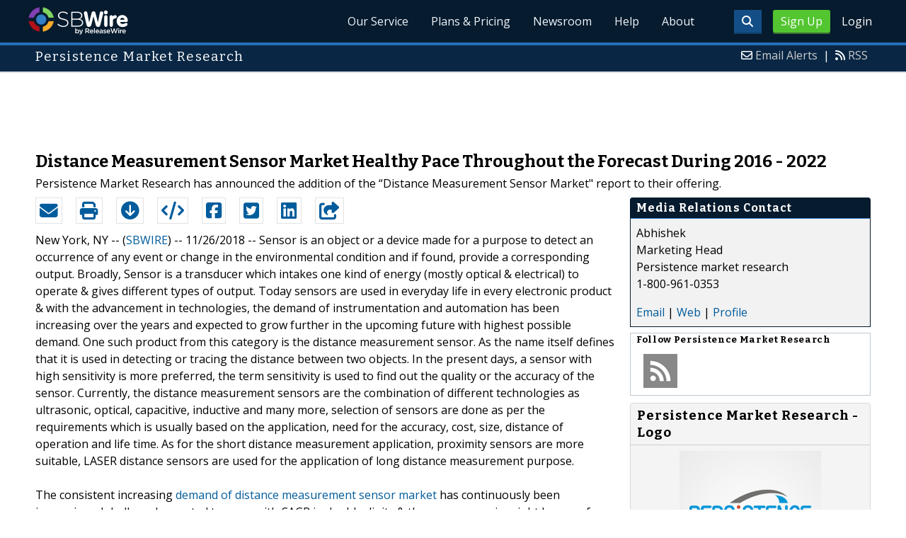

--- FILE ---
content_type: text/html; charset=UTF-8
request_url: http://www.sbwire.com/press-releases/distance-measurement-sensor-market-healthy-pace-throughout-the-forecast-during-2016-2022-1091352.htm
body_size: 9992
content:
<!doctype html>
<html lang="en">
<head>
<title>Distance Measurement Sensor Market Healthy Pace Throughout the Forecast During 2016 - 2022 | Nov 26, 2018 - ReleaseWire</title>
<meta charset="utf-8">
<meta name="viewport" content="initial-scale=1" />
<link rel="icon" type="image/x-icon" href="/favicon.ico" />
<link rel="shortcut icon" href="/favicon.ico" type="image/x-icon" />
<link rel="apple-touch-icon" sizes="76x76" href="/apple-touch-icon-76x76.png">
<link rel="apple-touch-icon" sizes="152x152" href="/apple-touch-icon-152x152.png">
<link rel="apple-touch-icon" sizes="120x120" href="/apple-touch-icon-120x120.png">
<link rel="apple-touch-icon" sizes="180x180" href="/apple-touch-icon-120x120.png">
    <link rel="manifest" href="/manifest.json">
<meta name="Keywords" content="sbwire,press release, press release distribution, newswire, targeting, marketing" />
<meta name="Description" content="Press Release issued Nov 26, 2018: Persistence Market Research has announced the addition of the &ldquo;Distance Measurement Sensor Market&quot; report to their offering." />
<meta property="article:published_time" content="2018-11-26T12:47:00-06:00"/><meta property="article:publisher" content="https://www.sbwire.com/" /><meta property="fb:page_id" content="76322804502" /><meta property="og:site_name" content="SBWire"/><meta property="og:url" content="http://www.sbwire.com/press-releases/distance-measurement-sensor-market-healthy-pace-throughout-the-forecast-during-2016-2022-1091352.htm"/><meta property="og:type" content="article"/><meta property="og:locale" content="en_US"/><meta property="og:title" content="Distance Measurement Sensor Market Healthy Pace Throughout the Forecast During 2016 - 2022" /><meta property="og:description" content="" /><meta property="og:image" content="http://media.releasewire.com/photos/show/?id=107151" /><meta name="twitter:card" content="summary_large_image" /><meta name="twitter:site" content="@sbwire" /><meta name="twitter:url" content="http://www.sbwire.com/press-releases/distance-measurement-sensor-market-healthy-pace-throughout-the-forecast-during-2016-2022-1091352.htm" /><meta name="twitter:creator" content="@sbwire" /><meta property="twitter:image:src" content="//media.releasewire.com/photos/show/?id=107151&amp;size=full" />    <link crossorigin="anonymous"
          href="//assets.releasewire.com/css/main.min.211.css"
          media="all" rel="stylesheet">
    <script src="https://kit.fontawesome.com/4d3206a23e.js" crossorigin="anonymous"></script>

    <script>
        var _rollbarConfig = {
            accessToken: '40820d8aa7a34eceb4f1c5dbf10cd01b',
            captureUncaught: true,
            captureUnhandledRejections: true,
            payload: {
                server: { host: 'www.sbwire.com' } ,                 environment: 'development'
            }
        };
        // Rollbar Snippet
        !function(r){var e={};function o(n){if(e[n])return e[n].exports;var t=e[n]={i:n,l:!1,exports:{}};return r[n].call(t.exports,t,t.exports,o),t.l=!0,t.exports}o.m=r,o.c=e,o.d=function(r,e,n){o.o(r,e)||Object.defineProperty(r,e,{enumerable:!0,get:n})},o.r=function(r){"undefined"!=typeof Symbol&&Symbol.toStringTag&&Object.defineProperty(r,Symbol.toStringTag,{value:"Module"}),Object.defineProperty(r,"__esModule",{value:!0})},o.t=function(r,e){if(1&e&&(r=o(r)),8&e)return r;if(4&e&&"object"==typeof r&&r&&r.__esModule)return r;var n=Object.create(null);if(o.r(n),Object.defineProperty(n,"default",{enumerable:!0,value:r}),2&e&&"string"!=typeof r)for(var t in r)o.d(n,t,function(e){return r[e]}.bind(null,t));return n},o.n=function(r){var e=r&&r.__esModule?function(){return r.default}:function(){return r};return o.d(e,"a",e),e},o.o=function(r,e){return Object.prototype.hasOwnProperty.call(r,e)},o.p="",o(o.s=0)}([function(r,e,o){"use strict";var n=o(1),t=o(5);_rollbarConfig=_rollbarConfig||{},_rollbarConfig.rollbarJsUrl=_rollbarConfig.rollbarJsUrl||"https://cdn.rollbar.com/rollbarjs/refs/tags/v2.24.0/rollbar.min.js",_rollbarConfig.async=void 0===_rollbarConfig.async||_rollbarConfig.async;var a=n.setupShim(window,_rollbarConfig),l=t(_rollbarConfig);window.rollbar=n.Rollbar,a.loadFull(window,document,!_rollbarConfig.async,_rollbarConfig,l)},function(r,e,o){"use strict";var n=o(2),t=o(3);function a(r){return function(){try{return r.apply(this,arguments)}catch(r){try{console.error("[Rollbar]: Internal error",r)}catch(r){}}}}var l=0;function i(r,e){this.options=r,this._rollbarOldOnError=null;var o=l++;this.shimId=function(){return o},"undefined"!=typeof window&&window._rollbarShims&&(window._rollbarShims[o]={handler:e,messages:[]})}var s=o(4),d=function(r,e){return new i(r,e)},c=function(r){return new s(d,r)};function u(r){return a((function(){var e=this,o=Array.prototype.slice.call(arguments,0),n={shim:e,method:r,args:o,ts:new Date};window._rollbarShims[this.shimId()].messages.push(n)}))}i.prototype.loadFull=function(r,e,o,n,t){var l=!1,i=e.createElement("script"),s=e.getElementsByTagName("script")[0],d=s.parentNode;i.crossOrigin="",i.src=n.rollbarJsUrl,o||(i.async=!0),i.onload=i.onreadystatechange=a((function(){if(!(l||this.readyState&&"loaded"!==this.readyState&&"complete"!==this.readyState)){i.onload=i.onreadystatechange=null;try{d.removeChild(i)}catch(r){}l=!0,function(){var e;if(void 0===r._rollbarDidLoad){e=new Error("rollbar.js did not load");for(var o,n,a,l,i=0;o=r._rollbarShims[i++];)for(o=o.messages||[];n=o.shift();)for(a=n.args||[],i=0;i<a.length;++i)if("function"==typeof(l=a[i])){l(e);break}}"function"==typeof t&&t(e)}()}})),d.insertBefore(i,s)},i.prototype.wrap=function(r,e,o){try{var n;if(n="function"==typeof e?e:function(){return e||{}},"function"!=typeof r)return r;if(r._isWrap)return r;if(!r._rollbar_wrapped&&(r._rollbar_wrapped=function(){o&&"function"==typeof o&&o.apply(this,arguments);try{return r.apply(this,arguments)}catch(o){var e=o;throw e&&("string"==typeof e&&(e=new String(e)),e._rollbarContext=n()||{},e._rollbarContext._wrappedSource=r.toString(),window._rollbarWrappedError=e),e}},r._rollbar_wrapped._isWrap=!0,r.hasOwnProperty))for(var t in r)r.hasOwnProperty(t)&&(r._rollbar_wrapped[t]=r[t]);return r._rollbar_wrapped}catch(e){return r}};for(var p="log,debug,info,warn,warning,error,critical,global,configure,handleUncaughtException,handleAnonymousErrors,handleUnhandledRejection,captureEvent,captureDomContentLoaded,captureLoad".split(","),f=0;f<p.length;++f)i.prototype[p[f]]=u(p[f]);r.exports={setupShim:function(r,e){if(r){var o=e.globalAlias||"Rollbar";if("object"==typeof r[o])return r[o];r._rollbarShims={},r._rollbarWrappedError=null;var l=new c(e);return a((function(){e.captureUncaught&&(l._rollbarOldOnError=r.onerror,n.captureUncaughtExceptions(r,l,!0),e.wrapGlobalEventHandlers&&t(r,l,!0)),e.captureUnhandledRejections&&n.captureUnhandledRejections(r,l,!0);var a=e.autoInstrument;return!1!==e.enabled&&(void 0===a||!0===a||"object"==typeof a&&a.network)&&r.addEventListener&&(r.addEventListener("load",l.captureLoad.bind(l)),r.addEventListener("DOMContentLoaded",l.captureDomContentLoaded.bind(l))),r[o]=l,l}))()}},Rollbar:c}},function(r,e,o){"use strict";function n(r,e,o,n){r._rollbarWrappedError&&(n[4]||(n[4]=r._rollbarWrappedError),n[5]||(n[5]=r._rollbarWrappedError._rollbarContext),r._rollbarWrappedError=null);var t=e.handleUncaughtException.apply(e,n);o&&o.apply(r,n),"anonymous"===t&&(e.anonymousErrorsPending+=1)}r.exports={captureUncaughtExceptions:function(r,e,o){if(r){var t;if("function"==typeof e._rollbarOldOnError)t=e._rollbarOldOnError;else if(r.onerror){for(t=r.onerror;t._rollbarOldOnError;)t=t._rollbarOldOnError;e._rollbarOldOnError=t}e.handleAnonymousErrors();var a=function(){var o=Array.prototype.slice.call(arguments,0);n(r,e,t,o)};o&&(a._rollbarOldOnError=t),r.onerror=a}},captureUnhandledRejections:function(r,e,o){if(r){"function"==typeof r._rollbarURH&&r._rollbarURH.belongsToShim&&r.removeEventListener("unhandledrejection",r._rollbarURH);var n=function(r){var o,n,t;try{o=r.reason}catch(r){o=void 0}try{n=r.promise}catch(r){n="[unhandledrejection] error getting `promise` from event"}try{t=r.detail,!o&&t&&(o=t.reason,n=t.promise)}catch(r){}o||(o="[unhandledrejection] error getting `reason` from event"),e&&e.handleUnhandledRejection&&e.handleUnhandledRejection(o,n)};n.belongsToShim=o,r._rollbarURH=n,r.addEventListener("unhandledrejection",n)}}}},function(r,e,o){"use strict";function n(r,e,o){if(e.hasOwnProperty&&e.hasOwnProperty("addEventListener")){for(var n=e.addEventListener;n._rollbarOldAdd&&n.belongsToShim;)n=n._rollbarOldAdd;var t=function(e,o,t){n.call(this,e,r.wrap(o),t)};t._rollbarOldAdd=n,t.belongsToShim=o,e.addEventListener=t;for(var a=e.removeEventListener;a._rollbarOldRemove&&a.belongsToShim;)a=a._rollbarOldRemove;var l=function(r,e,o){a.call(this,r,e&&e._rollbar_wrapped||e,o)};l._rollbarOldRemove=a,l.belongsToShim=o,e.removeEventListener=l}}r.exports=function(r,e,o){if(r){var t,a,l="EventTarget,Window,Node,ApplicationCache,AudioTrackList,ChannelMergerNode,CryptoOperation,EventSource,FileReader,HTMLUnknownElement,IDBDatabase,IDBRequest,IDBTransaction,KeyOperation,MediaController,MessagePort,ModalWindow,Notification,SVGElementInstance,Screen,TextTrack,TextTrackCue,TextTrackList,WebSocket,WebSocketWorker,Worker,XMLHttpRequest,XMLHttpRequestEventTarget,XMLHttpRequestUpload".split(",");for(t=0;t<l.length;++t)r[a=l[t]]&&r[a].prototype&&n(e,r[a].prototype,o)}}},function(r,e,o){"use strict";function n(r,e){this.impl=r(e,this),this.options=e,function(r){for(var e=function(r){return function(){var e=Array.prototype.slice.call(arguments,0);if(this.impl[r])return this.impl[r].apply(this.impl,e)}},o="log,debug,info,warn,warning,error,critical,global,configure,handleUncaughtException,handleAnonymousErrors,handleUnhandledRejection,_createItem,wrap,loadFull,shimId,captureEvent,captureDomContentLoaded,captureLoad".split(","),n=0;n<o.length;n++)r[o[n]]=e(o[n])}(n.prototype)}n.prototype._swapAndProcessMessages=function(r,e){var o,n,t;for(this.impl=r(this.options);o=e.shift();)n=o.method,t=o.args,this[n]&&"function"==typeof this[n]&&("captureDomContentLoaded"===n||"captureLoad"===n?this[n].apply(this,[t[0],o.ts]):this[n].apply(this,t));return this},r.exports=n},function(r,e,o){"use strict";r.exports=function(r){return function(e){if(!e&&!window._rollbarInitialized){for(var o,n,t=(r=r||{}).globalAlias||"Rollbar",a=window.rollbar,l=function(r){return new a(r)},i=0;o=window._rollbarShims[i++];)n||(n=o.handler),o.handler._swapAndProcessMessages(l,o.messages);window[t]=n,window._rollbarInitialized=!0}}}}]);
        // End Rollbar Snippet
    </script>

    <!--[if lt IE 9 ]>
    <script crossorigin="anonymous" src="//assets.releasewire.com/js/plugins/modernizr.js?v=360"></script>
    <![endif]-->
<!--[if (gte IE 6)&(lte IE 8)]>
<script crossorigin="anonymous" src="//assets.releasewire.com/js/plugins/selectivizr-min.js"></script>
<![endif]-->
    <script crossorigin="anonymous" src="//ajax.googleapis.com/ajax/libs/jquery/3.4.1/jquery.min.js"></script>
    <script>
        window.jQuery || document.write('<script crossorigin="anonymous" src="//assets.releasewire.com/js/jquery/jquery-3.4.1.min.js"><\/script>');
    </script>
<script async src="//pagead2.googlesyndication.com/pagead/js/adsbygoogle.js"></script><script type="text/javascript">var addthis_config={username:"sbwire","data_track_clickback":true, services_exclude: "print, email,  favorites", data_ga_property: "UA-350568-22", data_ga_social : true, ui_cobrand:"ReleaseWire",ui_header_background:"#CBD4DB",ui_header_color:"#000000"}; </script><link rel="canonical" href="http://www.sbwire.com/press-releases/distance-measurement-sensor-market-healthy-pace-throughout-the-forecast-during-2016-2022-1091352.htm" /><link rel="amphtml" href="http://www.sbwire.com/press-releases/amp/distance-measurement-sensor-market-healthy-pace-throughout-the-forecast-during-2016-2022-1091352.htm" /><link rel="alternate" type="application/json+oembed" href="https://publisher.releasewire.com/oembed/?url=http%3A%2F%2Frwire.com%2F1091352&amp;format=json" title="Distance Measurement Sensor Market Healthy Pace Throughout the Forecast During 2016 - 2022" /><link type="text/css" media="screen" rel="stylesheet" href="//assets.releasewire.com/js/colorbox/colorbox.css" /><link rel="shortlink" type="text/html" href="http://rwire.com/1091352" /><meta name="geo.position" content="0.000000;0.000000" /><meta name="ICBM" content="0.000000,0.000000" /><script type="application/ld+json">{
    "@context": "http://schema.org",
    "@type": "NewsArticle",
    "mainEntityOfPage": {
        "@type": "WebPage",
        "@id": "http://www.sbwire.com/press-releases/distance-measurement-sensor-market-healthy-pace-throughout-the-forecast-during-2016-2022-1091352.htm"
    },
    "headline": "Distance Measurement Sensor Market Healthy Pace Throughout the Forecast During 2016 - 2022",
    "datePublished": "2018-11-26T12:47:00-06:00",
    "dateModified": "2018-11-26T12:47:00-06:00",
    "image": {
        "@type": "ImageObject",
        "url": "https://media.releasewire.com/photos/show/?id=107151",
        "height": "500",
        "width": "500"
    },
    "author": {
        "@type": "Organization",
        "name": "Persistence Market Research"
    },
    "publisher": {
        "@type": "Organization",
        "name": "SBWire",
        "logo": {
            "@type": "ImageObject",
            "url": "http://www.releasewire.com/css/images/logo-sbwire.png",
            "width": "141",
            "height": "39"
        }
    },
    "description": "Persistence Market Research has announced the addition of the &ldquo;Distance Measurement Sensor Market&quot; report to their offering.",
    "dateline": "New York, NY -- (SBWIRE) -- 11/26/2018 --",
    "articleBody": "Sensor is an object or a device made for a purpose to detect an occurrence of any event or change in the environmental condition and if found, provide a corresponding output. Broadly, Sensor is a transducer which intakes one kind of energy (mostly optical &amp; electrical) to operate &amp; gives different types of output. Today sensors are used in everyday life in every electronic product &amp; with the advancement in technologies, the demand of instrumentation and automation has been increasing over the years and expected to grow further in the upcoming future with highest possible demand. One such product from this category is the distance measurement sensor. As the name itself defines that it is used in detecting or tracing the distance between two objects. In the present days, a sensor with high sensitivity is more preferred, the term sensitivity is used to find out the quality or the accuracy of the sensor. Currently, the distance measurement sensors are the combination of different technologies as ultrasonic, optical, capacitive, inductive and many more, selection of sensors are done as per the requirements which is usually based on the application, need for the accuracy, cost, size, distance of operation and life time. As for the short distance measurement application, proximity sensors are more suitable, LASER distance sensors are used for the application of long distance measurement purpose.\n\nThe consistent increasing &lt;a href=&quot;https://www.persistencemarketresearch.com/market-research/distance-measurement-sensor-market.asp&quot;&gt;demand of distance measurement sensor market&lt;/a&gt; has continuously been increasing globally and expected to grow with CAGR in double digits &amp; the same scenario might be seen for next six to seven years in global distance measurement sensor market. \n\nRequest for Report Sample : https://www.persistencemarketresearch.com/samples/9098\n\nFor last some years distance measurement sensors have been integrated in the automobile vehicle like Cars, trucks, buses in order to provide the information of the surrounding of the vehicle to the driver which increases the safety factor and hence it is coming out as a new trend for distance measurement sensor market. The key growth drivers of global distance measurement sensor market are increased adoption of distance measurement sensors in automation and robotics, need for advanced security solutions in the automobiles, drastic rising demand of distance measurement sensor in construction industries to trace the distance in various applications, increased demand in military application for target detection as in drone and aircrafts are some other drivers support the growth of this market. On the other hand high sensitivity towards environmental factors affects its accuracy, as the accuracy of ultrasonic sensors reduces in high noisy environment &amp; accuracy of proximity sensor decreases in brighter environment. \n\nSegmentation of distance measurement sensor market is done on the basis of technology, operation type, applications &amp; geography. Based on the technology, segmentation of distance measurement sensor is done as infra-red led, capacitive sensor, inductive sensor, ultrasonic, laser diode, photo electric, draw wire, image sensor &amp; others. On the basis of operational type distance measurement sensor is segmented as time of flight, LASER triangulation, confocal chromatic imaging &amp; photoelectric sensor. Further photoelectric sensor segments is sub segmented into retro-reflective, diffuse reflection sensing &amp; through beam sensing,\n\nBy application type distance measurement sensor is segmented into following segments such as; manufacturing, robotics, defense aerospace &amp; intelligence, automatic identification, packaging, consumer electronics, automobiles and others.\n\nGeographically, distance measurement sensor is segmented into seven regions which are ; North America, Latin America, Western Europe, Eastern Europe, Japan, Asia Pacific Excluding Japan (APEJ), and Middle East and Africa (MEA). Among all the regions Asia Pacific is the highest contributor in term of revenue in global distance measurement sensor\n\nThe key players of global distance measurement sensor market are Honeywell International Inc., Eaton, Balluf Inc., Baumer &amp; others.\n\nRequest for Report TOC : https://www.persistencemarketresearch.com/toc/9098"
}</script>        <script crossorigin="anonymous" src="//assets.releasewire.com/js/google/analyticssb.js"></script>
</head>
	<body class="innerPages" itemscope="" itemtype="http://schema.org/WebPage">
		<header id="mainNavHeader">
			<div class="grid-container">
								<h1><a class="sbw" href="/">SBWire</a></h1>
									<nav class="actionNav loggedout">
					<ul>
						<li><a class="button toggle" href="#"><span class="fas fa-search" id="topsearchicon" aria-hidden="true"></span></a></li>
							<li><a href="https://www.releasewire.com/signup/sbwire/" class="conversionBTN button">Sign Up</a></li>
							<li><a href="https://auth.releasewire.com/?src=sbwire" class="login" >Login</a></li>
					</ul>
				</nav>
								<nav class="mainNav ">
												<ul>
								<li><a href="/press-release-distribution/">Our Service</a>
								<li><a href="/pricing/">Plans & Pricing</a>
								<li><a href="/press-releases/">Newsroom</a></li>
								<li><a target="_blank" href="http://help.releasewire.com/">Help</a></li>
								<li><a href="/about/">About</a></li>
								</ul>
										</nav>

				<div class="clear"></div>
			</div>
		</header>
		<div class="navSpace"></div>
                		<div class="searchBar">
			<form action="/search/" method="get">
              <input type="search"  name="q" autocomplete="off" placeholder="What are you looking for?"><input type="submit"  value=" ">
			</form>
		</div>
                		<div class="fadePart">
		<header id="newswireHeader"><div class="grid-container"><article class="grid-60"><h3>Persistence Market Research</h3></article><aside class="grid-40"><ul><li><i class="fa fa-envelope-o"></i> <a href="http://www.releasewire.com/account/alerts/">Email Alerts</a><span>|</span></li><li><i class="fa fa-rss"></i> <a href="http://www.releasewire.com/rss/">RSS</a></li></ul></aside><div class="clear"></div></div></header><div align="center" class="center"><ins class="adsbygoogle" style="display:inline-block;width:728px;height:90px" data-ad-client="ca-pub-9267500896619761" data-ad-slot="2049160597"></ins></div> <script> (adsbygoogle = window.adsbygoogle || []).push({}); </script>	<article id="newswire" class="grid-container prview">
		<div class="grid-100">
						<h1><span>Distance Measurement Sensor Market Healthy Pace Throughout the Forecast During 2016 - 2022</span></h1>

							<p class="subheadline">Persistence Market Research has announced the addition of the &ldquo;Distance Measurement Sensor Market&quot; report to their offering.</p>
			
			<div class="clear">&nbsp;</div>
		</div>
		<section class="grid-70 grid-parent">
			<div class="newsaction grid-80">
				<ul id="praction">
					<li><span class="dark-blue"><a class="tooltip tooltip-bottom dark-blue" data-hint="Send this press release to a contact via email" title="Send this press release to a contact via email" href="/press-releases/email/1091352"><i class="fa fa-envelope"></i></a></span></li>
					<li><span class="dark-blue"><a class="tooltip tooltip-bottom dark-blue" data-hint="Print the press release" href="/press-releases/print/1091352"><i class="fa fa-print"></i></a></span></li>
					<li><span class="dark-blue"><a class="tooltip tooltip-bottom dark-blue" data-hint="Download the press release as PDF " href="/press-releases/pdf/1091352" ><i class="fa fa-arrow-circle-down"></i></a></span></li>
					<li><span class="dark-blue"><a class="tooltip tooltip-bottom dark-blue" id="embedprlink" data-hint="Embed this press release on your website " href="/press-releases/embed/?sid=1091352"  ><i class="fa fa-code"></i></a></span></li>
					<li><span class="dark-blue"><a class="addthis_button_facebook  tooltip tooltip-bottom dark-blue" data-hint="Share this press release on Facebook"><i class="fa fa-facebook-square"></i></a></span></li>
					<li><span class="dark-blue"><a class="addthis_button_twitter  tooltip tooltip-bottom dark-blue" data-hint="Share this press release on Twitter "  ><i class="fa fa-twitter-square"></i></a></span></li>
					<li><span class="dark-blue"><a class="addthis_button_linkedin tooltip tooltip-bottom dark-blue" data-hint="Share this press release on LinkedIn "  ><i class="fa fa-linkedin-square"></i></a></span></li>

					<li><span class="dark-blue"><a class="addthis_button_compact"><i class="fa fa-share-square"></i></a></span>
				</ul>
							</div>
			<div class="grid-20">

			</div>
			<div class="grid-100">
				<div id="prbody">
			<p><span>New York, NY -- (<a id="sbwlink" href="http://www.sbwire.com/">SBWIRE</a>) -- 11/26/2018 -- </span> Sensor is an object or a device made for a purpose to detect an occurrence of any event or change in the environmental condition and if found, provide a corresponding output. Broadly, Sensor is a transducer which intakes one kind of energy (mostly optical & electrical) to operate & gives different types of output. Today sensors are used in everyday life in every electronic product & with the advancement in technologies, the demand of instrumentation and automation has been increasing over the years and expected to grow further in the upcoming future with highest possible demand. One such product from this category is the distance measurement sensor. As the name itself defines that it is used in detecting or tracing the distance between two objects. In the present days, a sensor with high sensitivity is more preferred, the term sensitivity is used to find out the quality or the accuracy of the sensor. Currently, the distance measurement sensors are the combination of different technologies as ultrasonic, optical, capacitive, inductive and many more, selection of sensors are done as per the requirements which is usually based on the application, need for the accuracy, cost, size, distance of operation and life time. As for the short distance measurement application, proximity sensors are more suitable, LASER distance sensors are used for the application of long distance measurement purpose.<br />
<br />
The consistent increasing <a class="extlink"  target="_blank"  rel="nofollow noopener" title="demand of distance measurement sensor market" href="https://www.persistencemarketresearch.com/market-research/distance-measurement-sensor-market.asp">demand of distance measurement sensor market</a> has continuously been increasing globally and expected to grow with CAGR in double digits & the same scenario might be seen for next six to seven years in global distance measurement sensor market. <br />
<br />
Request for Report Sample : <a class="extlink"  rel="nofollow noopener"  target="_blank"  title="https://www.persistencemarketresearch.com/samples/9098" href="https://www.persistencemarketresearch.com/samples/9098">https://www.persistencemarketresearch.com/samples/9098</a><br />
<br />
For last some years distance measurement sensors have been integrated in the automobile vehicle like Cars, trucks, buses in order to provide the information of the surrounding of the vehicle to the driver which increases the safety factor and hence it is coming out as a new trend for distance measurement sensor market. The key growth drivers of global distance measurement sensor market are increased adoption of distance measurement sensors in automation and robotics, need for advanced security solutions in the automobiles, drastic rising demand of distance measurement sensor in construction industries to trace the distance in various applications, increased demand in military application for target detection as in drone and aircrafts are some other drivers support the growth of this market. On the other hand high sensitivity towards environmental factors affects its accuracy, as the accuracy of ultrasonic sensors reduces in high noisy environment & accuracy of proximity sensor decreases in brighter environment. <br />
<br />
Segmentation of distance measurement sensor market is done on the basis of technology, operation type, applications & geography. Based on the technology, segmentation of distance measurement sensor is done as infra-red led, capacitive sensor, inductive sensor, ultrasonic, laser diode, photo electric, draw wire, image sensor & others. On the basis of operational type distance measurement sensor is segmented as time of flight, LASER triangulation, confocal chromatic imaging & photoelectric sensor. Further photoelectric sensor segments is sub segmented into retro-reflective, diffuse reflection sensing & through beam sensing,<br />
<br />
By application type distance measurement sensor is segmented into following segments such as; manufacturing, robotics, defense aerospace & intelligence, automatic identification, packaging, consumer electronics, automobiles and others.<br />
<br />
Geographically, distance measurement sensor is segmented into seven regions which are ; North America, Latin America, Western Europe, Eastern Europe, Japan, Asia Pacific Excluding Japan (APEJ), and Middle East and Africa (MEA). Among all the regions Asia Pacific is the highest contributor in term of revenue in global distance measurement sensor<br />
<br />
The key players of global distance measurement sensor market are Honeywell International Inc., Eaton, Balluf Inc., Baumer & others.<br />
<br />
Request for Report TOC : <a class="extlink"  rel="nofollow noopener"  target="_blank"  title="https://www.persistencemarketresearch.com/toc/9098" href="https://www.persistencemarketresearch.com/toc/9098">https://www.persistencemarketresearch.com/toc/9098</a></p>				</div>
			</div>
		</section>
		<aside class="grid-30">
			<div class="navheader">
				<h4>Media Relations Contact</h4>
			</div>
			<div class="navcontent">
				<div>
				<p>Abhishek <br />
				Marketing Head<br />Persistence market research<br />1-800-961-0353				<p></div>
				<div><p>
				<a href="/press-releases/contact/1091352">Email</a> 					| <a id="prweb" rel="nofollow" class="extlink" href="https://www.persistencemarketresearch.com/market-research/distance-measurement-sensor-market.asp" target="_blank">Web</a>
              						| <a href="http://connect.releasewire.com/company/persistence-market-research-81622.htm">Profile</a>
				</p></div>
							</div>
			<div class="infobox">
				<h5>Follow <strong>Persistence Market Research</strong></h5>
									<a class="prfollow" data-svs="r" href="http://feeds.releasewire.com/rss/full/company/81622" target="_blank" rel="nofollow" title="Follow Using RSS"><div class="rss-hover social-slide"></div></a>
					<div class="clear">&nbsp;</div>
			</div>
						<div class="navcontent3">
				<h3>Persistence Market Research - Logo</h3>
				<div>
					<p class="center">
					<a class="extlink" href="http://www.releasewire.com/multimedia/photos/company-logo-for-persistence-market-research-pvt-ltd-107151.htm" title="Persistence Market Research - Logo"><img border="0" alt="Persistence Market Research Logo" src="//media.releasewire.com/photos/show/?id=107151&size=small" /></a>
					</p>
				</div>
			</div>
			<div class="clear">&nbsp;</div>
			
									
			
		</aside>
		<section class="grid-100">
			
			<div class="byline">
				<p>Source: <b><a href="http://connect.releasewire.com/company/persistence-market-research-81622.htm"><span>Persistence Market Research</span></a></b>
										<br /> Posted Monday, November 26, 2018 at 12:47 PM CST - <b><a href="http://www.sbwire.com/press-releases/distance-measurement-sensor-market-healthy-pace-throughout-the-forecast-during-2016-2022-1091352.htm">Permalink</a></b></p>
				</div>
		</section>

		
	
				<div class="clear">&nbsp;</div>
	</article>
<div align="center" class="center"><ins class="adsbygoogle" style="display:inline-block;width:728px;height:90px" data-ad-client="ca-pub-9267500896619761" data-ad-slot="8934678339"></ins></div> <script> (adsbygoogle = window.adsbygoogle || []).push({}); </script></div>
<footer id="mainFooter">
			<div class="grid-container">
										<div class="grid-25">
						<p>For information regarding the content of this press release please contact the media relations contact listed above directly.</p>
					</div>
										<ul class="copyright grid-50">
						<li><p><a href="/tos/security/">Security Policy</a> | <a href="http://www.releasewire.com/tos/">Terms of Service</a> | <a href="http://www.releasewire.com/privacy/">Privacy Policy</a> | <a href="http://www.releasewire.com/abuse/">Report Abuse</a></p></li>
						<li>Copyright &copy; 2005 - 2025 - SBWire, a service of ReleaseWire LLC</li>
						<li>All Rights Reserved - <a href="http://www.releasewire.com/tos/disclamer/">Important Disclaimer</a></li>
						<li><a title="Find SBWire on Facebook" rel="nofollow" href="https://www.facebook.com/SBWire"><img src="//www.releasewire.com/images/facebook-icon.png" alt="Find ReleaseWire on Facebook"></a>
							<a title="Follow SBWire on Twitter" rel="nofollow" href="https://twitter.com/sbwire"><img src="//www.releasewire.com/images/twitter-icon.png" alt="Follow ReleaseWire on Twitter"></a>
							<a title="Visit SBWire on Pinterest" rel="nofollow" href="http://www.pinterest.com/sbwire/"><img src="//www.releasewire.com/images/pinterest-icon.png" alt="pinterest-icon"></a>
							<a title="Follow SBWire on LinkedIn" rel="nofollow" href="https://www.linkedin.com/company/sbwire"><img src="//www.releasewire.com/images/linkedin-icon.png" alt="linkedin-icon"></a>
                        </li>
					</ul>
					<ul class="support grid-25">
						<li><h6>Customer Support</h6></li>
                        <li><span class="fas fa-search"></span> <a target="_blank" href="https://help.releasewire.com/">Knowledgebase</a></li>
                        <li><span class="fas fa-question"></span> <a target="_blank" href="https://help.releasewire.com/submit_ticket">Submit a ticket</a></li>
					</ul>
			</div>
			<div class="clear"></div>
		</footer><!--[if gt IE 8]><!-->
<script crossorigin="anonymous" src="//assets.releasewire.com/js/plugins/modernizr.js?v=360"></script>
<!--<![endif]-->
<script crossorigin="anonymous"  src="//assets.releasewire.com/js/site3.min.102.js"></script>
<script type="text/javascript">
var addthis_share =
{
	description: 'Persistence Market Research has announced the addition of the &ldquo;Distance Measurement Sensor Market&quot; report to their offering.',
	title: 'Distance Measurement Sensor Market Healthy Pace Throughout the Forecast During 2016 - 2022'
};
</script>
	<script id="viewjs" data-id="1091352" src="/press-releases/view.min.js"></script>
			<script>(function(w,d,t,r,u){var f,n,i;w[u]=w[u]||[],f=function(){var o={ti:"4050041"};o.q=w[u],w[u]=new UET(o),w[u].push("pageLoad")},n=d.createElement(t),n.src=r,n.async=1,n.onload=n.onreadystatechange=function(){var s=this.readyState;s&&s!=="loaded"&&s!=="complete"||(f(),n.onload=n.onreadystatechange=null)},i=d.getElementsByTagName(t)[0],i.parentNode.insertBefore(n,i)})(window,document,"script","//bat.bing.com/bat.js","uetq");</script>
        <script async crossorigin="anonymous"  src="//assets.releasewire.com/js/adroll/adroll.min.js"></script>
        <!-- Facebook Pixel Code -->
        <script>
            !function(f,b,e,v,n,t,s)
            {if(f.fbq)return;n=f.fbq=function(){n.callMethod?
                n.callMethod.apply(n,arguments):n.queue.push(arguments)};
                if(!f._fbq)f._fbq=n;n.push=n;n.loaded=!0;n.version='2.0';
                n.queue=[];t=b.createElement(e);t.async=!0;
                t.src=v;s=b.getElementsByTagName(e)[0];
                s.parentNode.insertBefore(t,s)}(window, document,'script',
                'https://connect.facebook.net/en_US/fbevents.js');
            fbq('init', '1104647246220523');
            fbq('track', 'PageView');
        </script>
        <noscript><img height="1" width="1" style="display:none"
                       src="https://www.facebook.com/tr?id=1104647246220523&ev=PageView&noscript=1"
            /></noscript>
        <!-- End Facebook Pixel Code -->
    <script data-obct type="text/javascript">
        /** DO NOT MODIFY THIS CODE**/
        !function(_window, _document) {
            var OB_ADV_ID='00cfb375d6e8bff3f2cad079379869a4c2';
            if (_window.obApi) {var toArray = function(object) {return Object.prototype.toString.call(object) === '[object Array]' ? object : [object];};_window.obApi.marketerId = toArray(_window.obApi.marketerId).concat(toArray(OB_ADV_ID));return;}
            var api = _window.obApi = function() {api.dispatch ? api.dispatch.apply(api, arguments) : api.queue.push(arguments);};api.version = '1.1';api.loaded = true;api.marketerId = OB_ADV_ID;api.queue = [];var tag = _document.createElement('script');tag.async = true;tag.src = '//amplify.outbrain.com/cp/obtp.js';tag.type = 'text/javascript';var script = _document.getElementsByTagName('script')[0];script.parentNode.insertBefore(tag, script);}(window, document);
        obApi('track', 'PAGE_VIEW');
    </script>
    <script type="text/javascript">
  (function(d, src, c) { var t=d.scripts[d.scripts.length - 1],s=d.createElement('script');s.id='la_x2s6df8d';s.async=true;s.src=src;s.onload=s.onreadystatechange=function(){var rs=this.readyState;if(rs&&(rs!='complete')&&(rs!='loaded')){return;}c(this);};t.parentElement.insertBefore(s,t.nextSibling);})(document,
        'https://help.releasewire.com/scripts/track.js', 
        function(e){ 
            LiveAgent.createButton('5x766h2l', e); 
});
</script>
	</body>
</html>

--- FILE ---
content_type: text/html; charset=utf-8
request_url: https://www.google.com/recaptcha/api2/aframe
body_size: 267
content:
<!DOCTYPE HTML><html><head><meta http-equiv="content-type" content="text/html; charset=UTF-8"></head><body><script nonce="3c5KitWSdsqSR0YwCakvqA">/** Anti-fraud and anti-abuse applications only. See google.com/recaptcha */ try{var clients={'sodar':'https://pagead2.googlesyndication.com/pagead/sodar?'};window.addEventListener("message",function(a){try{if(a.source===window.parent){var b=JSON.parse(a.data);var c=clients[b['id']];if(c){var d=document.createElement('img');d.src=c+b['params']+'&rc='+(localStorage.getItem("rc::a")?sessionStorage.getItem("rc::b"):"");window.document.body.appendChild(d);sessionStorage.setItem("rc::e",parseInt(sessionStorage.getItem("rc::e")||0)+1);localStorage.setItem("rc::h",'1765338937828');}}}catch(b){}});window.parent.postMessage("_grecaptcha_ready", "*");}catch(b){}</script></body></html>